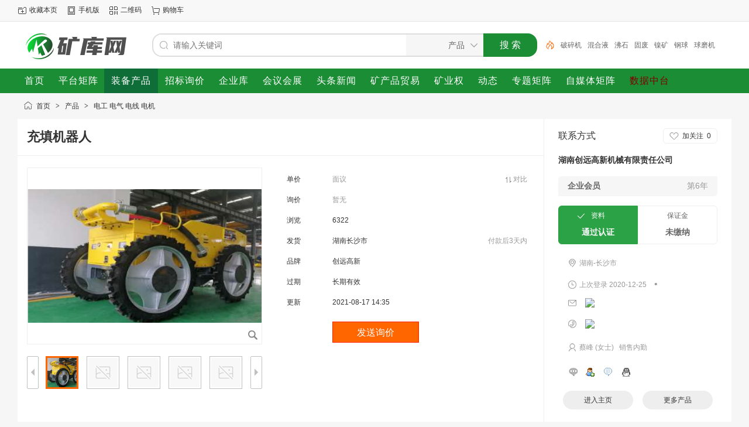

--- FILE ---
content_type: text/html;charset=UTF-8
request_url: https://www.kuangku.cn/sell/show-htm-itemid-262609.html
body_size: 5697
content:
<!doctype html>
<html>
<head>
<meta charset="UTF-8"/>
<title>充填机器人__矿库网</title>
<meta name="keywords" content="充填机器人，矿库网"/>
<meta name="description" content="矿库为您推荐：产品描述1.扇形充填技术通过扇形充填技术，充填时实时调整充填机器人的喷射角度、喷射压力和喷射流量，可极大减少充填体的离析，保证充填质量，并可将相关数据传输至集控平台对充填质量进行实时"/>
<meta http-equiv="mobile-agent" content="format=html5;url=https://m.kuangku.cn/sell/show-htm-itemid-262609.html"/>
<meta http-equiv="x-ua-compatible" content="IE=8"/>
<link rel="shortcut icon" type="image/x-icon" href="https://www.kuangku.cn/favicon.ico"/>
<link rel="bookmark" type="image/x-icon" href="https://www.kuangku.cn/favicon.ico"/>
<link rel="archives" title="矿库网" href="https://www.kuangku.cn/archiver/"/>
<link rel="stylesheet" type="text/css" href="https://www.kuangku.cn/static/skin/default/style.css?v=75729014de"/>
<link rel="stylesheet" type="text/css" href="https://www.kuangku.cn/static/skin/default/sell.css?v=75729014de"/>
<link rel="stylesheet" type="text/css" href="https://www.kuangku.cn/file/style/home.reset.css?v=75729014de"/>
<script type="text/javascript" src="https://www.kuangku.cn/lang/zh-cn/lang.js?v=75729014de"></script>
<script type="text/javascript" src="https://www.kuangku.cn/file/script/config.js?v=75729014de"></script>
<script type="text/javascript" src="https://www.kuangku.cn/static/script/jquery-3.6.4.min.js?v=75729014de"></script>
<script type="text/javascript" src="https://www.kuangku.cn/static/script/notification.js?v=75729014de"></script>
<script type="text/javascript" src="https://www.kuangku.cn/static/script/common.js?v=75729014de"></script>
<script type="text/javascript" src="https://www.kuangku.cn/static/script/page.js?v=75729014de"></script>
<script type="text/javascript">GoMobile('https://m.kuangku.cn/sell/show-htm-itemid-262609.html');var searchid = 5;</script>
</head>
<body>
<div class="head" id="head">
<div class="head_m">
<div class="head_r" id="destoon_member"></div>
<div class="head_l">
<ul>
<li class="h_fav"><script type="text/javascript">addFav('收藏本页');</script></li>
<li class="h_mobile"><a href="javascript:Dmobile();">手机版</a></li><li class="h_qrcode"><a href="javascript:Dqrcode();">二维码</a></li><li class="h_cart"><a href="https://www.kuangku.cn/member/cart.php" onmouseover="Dcard('cart',this);">购物车<span class="head_t" id="destoon_cart"></span></a></li></ul>
</div>
</div>
</div>
<div id="destoon-space" class="head_s"></div>
<div class="m"><div id="search_tips" style="display:none;"></div></div>
<div id="destoon-qrcode" style="display:none;"></div><div id="destoon-card"></div>
<div id="destoon-fixon" class="destoon-fixon-x">
<div class="m">
<div class="logo"><a href="https://www.kuangku.cn/"><img src="https://mine99.oss-cn-beijing.aliyuncs.com/kuangkuwang/logo.png" alt="矿库网"/></a></div>
<form id="destoon-search" action="https://www.kuangku.cn/sell/search.php" onsubmit="return DSearch();">
<div class="search-inp">
<input name="kw" id="destoon-kw" type="text" value="" placeholder="请输入关键词" onfocus="DsRec();" onblur="$('#search-tip,#search-rec,#search-cls').fadeOut('fast');"  x-webkit-speech speech/>
<div id="search-tip"></div><div id="search-rec"></div>
</div>
<div class="search-mod">
<div id="search-cls" onclick="$('#destoon-kw').val('');$('#search-cls').hide();" title="清空输入"></div>
<input type="text" id="destoon-mod" value="产品" readonly onclick="$('#search-tip,#search-rec').hide();$('#search-mod').fadeIn('fast');"/>
<div id="search-mod">
<p onclick="$('#search-mod').fadeOut('fast');"><i title="关闭"></i>选择频道搜索</p>
<ul>
<li onclick="DsMod('5','产品','https://www.kuangku.cn/sell/')">产品</li><li onclick="DsMod('6','采购','https://www.kuangku.cn/buy/')">采购</li><li onclick="DsMod('4','企业','https://www.kuangku.cn/company/')">企业</li><li onclick="DsMod('8','展会','https://www.kuangku.cn/exhibit/')">展会</li><li onclick="DsMod('34','头条','https://www.kuangku.cn/toutiao/')">头条</li><li onclick="DsMod('42','矿产','https://www.kuangku.cn/kuangchan/')">矿产</li><li onclick="DsMod('52','矿业权','https://www.kuangku.cn/kuangquan2023/')">矿业权</li><li onclick="DsMod('20','动态','https://www.kuangku.cn/moment/')">动态</li><li onclick="DsMod('54','专题矩阵','https://www.kuangku.cn/zuanti/')">专题矩阵</li><li onclick="DsMod('55','自媒体矩阵','https://www.kuangku.cn/media/')">自媒体矩阵</li><li onclick="DsMod('60','数据中台','https://www.kuangku.cn/shujuzhongtai/')">数据中台</li></ul>
</div>
</div>
<div class="search-btn"><input type="submit" value="搜 索"/></div>
<div class="search-adv" title="高级搜索" onclick="Go($('#destoon-search').attr('action'));"></div>
<div class="search-hot"><a href="https://www.kuangku.cn/sell/search.php?kw=%E7%A0%B4%E7%A2%8E%E6%9C%BA">破碎机</a><a href="https://www.kuangku.cn/sell/search.php?kw=%E6%B7%B7%E5%90%88%E6%B6%B2">混合液</a><a href="https://www.kuangku.cn/sell/search.php?kw=%E6%B2%B8%E7%9F%B3">沸石</a><a href="https://www.kuangku.cn/sell/search.php?kw=%E5%9B%BA%E5%BA%9F">固废</a><a href="https://www.kuangku.cn/sell/search.php?kw=%E9%95%8D%E7%9F%BF">镍矿</a><a href="https://www.kuangku.cn/sell/search.php?kw=%E9%92%A2%E7%90%83">钢球</a><a href="https://www.kuangku.cn/sell/search.php?kw=%E7%90%83%E7%A3%A8%E6%9C%BA">球磨机</a><a href="https://www.kuangku.cn/sell/search.php?kw=2022">2022</a><a href="https://www.kuangku.cn/sell/search.php?kw=%E9%BB%84%E8%8D%AF">黄药</a><a href="https://www.kuangku.cn/sell/search.php?kw=%E8%BD%AF%E7%AE%A1">软管</a></div>
</form>
</div>
<div class="nav-btn">
<div class="m">
<div class="menu">
<ul><li><a href="https://www.kuangku.cn/"><span>首页</span></a></li><li><a href="https://www.kuangku.cn/juzhen/" target="_blank"><span>平台矩阵</span></a></li><li class="menuon"><a href="https://www.kuangku.cn/sell/"><span>装备产品</span></a></li><li><a href="https://www.kuangku.cn/buy/"><span>招标询价</span></a></li><li><a href="https://www.kuangku.cn/company/"><span>企业库</span></a></li><li><a href="https://www.kuangku.cn/exhibit/"><span>会议会展</span></a></li><li><a href="https://www.kuangku.cn/toutiao/"><span>头条新闻</span></a></li><li><a href="https://www.kuangku.cn/kuangchan/"><span>矿产品贸易</span></a></li><li><a href="https://www.kuangku.cn/kuangquan2023/"><span>矿业权</span></a></li><li><a href="https://www.kuangku.cn/moment/"><span>动态</span></a></li><li><a href="https://www.kuangku.cn/zuanti/" target="_blank"><span>专题矩阵</span></a></li><li><a href="https://www.kuangku.cn/media/" target="_blank"><span>自媒体矩阵</span></a></li><li><a href="https://www.kuangku.cn/shujuzhongtai/" target="_blank"><span style="color:#800000;">数据中台</span></a></li></ul>
</div>
</div>
</div>
</div><script type="text/javascript" src="https://www.kuangku.cn/static/script/album.js?v=75729014de"></script><script type="text/javascript">var module_id= 5,item_id=262609,content_id='content',img_max_width=800;</script>
<div class="m">
<div class="nav"><a href="https://www.kuangku.cn/">首页</a> <i>&gt;</i> <a href="https://www.kuangku.cn/sell/">产品</a> <i>&gt;</i> <a href="https://www.kuangku.cn/sell/list-56.html">电工 电气 电线 电机</a></div>
</div>
<div class="m bd-b">
<table width="100%" cellpadding="0" cellspacing="0">
<tr>
<td valign="top">
<table width="100%" cellpadding="0" cellspacing="0">
<tr>
<td colspan="5"><h1 class="title_trade" id="title">充填机器人</h1></td>
</tr>
<tr>
<td width="16">&nbsp;</td>
<td width="416" valign="top">
<div id="mid_div" onmouseover="SAlbum();" onmouseout="HAlbum();" onclick="VAlbum();"><img src="https://img.kuangku.cn/202108/09/0931182898831.png.middle.png" width="400" height="300" id="mid_pic"/><span id="zoomer"></span><span class="ab_zoom"></span></div>
<div class="tbs">
<div class="tbsl"><img src="https://www.kuangku.cn/static/skin/default/ab-prev-0.png" width="20" height="56" id="tbsp" onclick="PAlbum();"/></div>
<div class="tbsm">
<div id="thumbs" style="width:350px;height:56px;"><img src="https://img.kuangku.cn/202108/09/0931182898831.png.thumb.png" onmouseover="if(this.src.indexOf('nopic.thumb.png')==-1)Album(0);" class="ab_on" id="tbs_0"/><img src="https://www.kuangku.cn/static/image/nopic.thumb.png" onmouseover="if(this.src.indexOf('nopic.thumb.png')==-1)Album(1);" class="ab_im" id="tbs_1"/><img src="https://www.kuangku.cn/static/image/nopic.thumb.png" onmouseover="if(this.src.indexOf('nopic.thumb.png')==-1)Album(2);" class="ab_im" id="tbs_2"/><img src="https://www.kuangku.cn/static/image/nopic.thumb.png" onmouseover="if(this.src.indexOf('nopic.thumb.png')==-1)Album(3);" class="ab_im" id="tbs_3"/><img src="https://www.kuangku.cn/static/image/nopic.thumb.png" onmouseover="if(this.src.indexOf('nopic.thumb.png')==-1)Album(4);" class="ab_im" id="tbs_4"/></div>
</div>
<div class="tbsr"><img src="https://www.kuangku.cn/static/skin/default/ab-next-0.png" width="20" height="56" id="tbsn" onclick="NAlbum();"/></div>
</div>
</td>
<td width="16">&nbsp;</td>
<td valign="top">
<div id="big_div" style="display:none;"><img src="" id="big_pic"/></div>
<table width="100%" cellpadding="6" cellspacing="6">
<tr>
<td width="60">单价</td>
<td class="sell-price"><span>面议</span><i onclick="Go('https://www.kuangku.cn/sell/compare-htm-itemid-262609.html');" title="对比产品">对比</i></td>
</tr>
<tr>
<td>询价</td>
<td><span class="f_grey">暂无</span></td>
</tr>
<tr>
<td>浏览</td>
<td><span id="hits">6322</span></td>
</tr>
<tr>
<td width="60">发货</td>
<td>
湖南长沙市<span class="f_r f_grey">付款后3天内</span>
</td>
</tr>
<tr>
<td>品牌</td>
<td>创远高新</td>
</tr>
<tr>
<td>过期</td>
<td>长期有效</td>
</tr>
<tr>
<td>更新</td>
<td>2021-08-17 14:35</td>
</tr>
<tr>
<td></td>
<td>
<input type="button" value="发送询价" class="btn-act" onclick="Go('https://www.kuangku.cn/sell/inquiry-htm-itemid-262609.html');"/>
</td>
</tr>
</table>
</td>
<td width="16">&nbsp;</td>
</tr>
</table>
</td>
<td valign="top" class="contact-td">
<div class="contact-body" id="contact"><div class="contact-fw">
<span>联系方式</span>
<div class="follow0" onclick="Dfollow('hncygxjx');" id="follow-hncygxjx" title="未关注，点击关注"><b>加关注</b><i>0</i></div>
</div>
<h3><a href="https://www.kuangku.cn/com/hncygxjx/" target="_blank">湖南创远高新机械有限责任公司</a></h3>
<div class="contact-com"><b>企业会员</b><span>第6年</span></div>
<div class="contact-vd">
<div class="contact-v1">资料<b>通过认证</b></div>
<div class="contact-d0">保证金<b>未缴纳</b></div>
</div>
<ul>
<li><a href="https://www.kuangku.cn/api/address.php?auth=e8566OtO-P-Ypuv5s804ubuXNrMWDeifVGPMrkGFznV3QgilgBrVPgbYDrI1De0SSk9k6SD0S3oYGUSBpR-S-f0VxweQtTqB-P-YfFEmujnMoKk0cnrDnXlhmd1nI6pg-S-q9Cy8bvABwl2k1eNfM7-P-MSouvf5lcqDf4" target="_blank"><b class="ui-ico-area">湖南-长沙市</b></a></li><li>
<b class="ui-ico-time">上次登录 2020-12-25</b>
<span class="contact-fl" title="当前离线">&bull;</span>
</li>
<li><b class="ui-ico-mail"></b><img src="https://www.kuangku.cn/api/image.php?auth=7bbaVm5hFBgbfkUdsVS0bGmIRGIBrCjbqbKJmRoqRjJw6e6tg68Q4mQJDW-S-aj5U-E-" align="absmddle"/></li><li><b class="ui-ico-tel"></b><img src="https://www.kuangku.cn/api/image.php?auth=9fbcbIuJdrT6zt9wxIWxpCBewwnrtuLsjr6aVWH6labMMCwwYeaa880GNB4g" align="absmddle"/></li><li><b class="ui-ico-user">蔡峰 (女士) &nbsp; 销售内勤</b></li></ul>
<div class="contact-im">
<a href="javascript:;" onclick="Dchat('https://www.kuangku.cn/member/chat.php?touser=hncygxjx&mid=5&itemid=262609');" rel="nofollow"><img src="https://www.kuangku.cn/api/online.php?username=hncygxjx&mid=5&itemid=262609&style=0" title="点击交谈/留言" alt="" align="absmiddle" onerror="this.src=DTPath+'static/image/web-off.gif';"/></a><a href="https://www.kuangku.cn/member/friend.php?action=add&username=hncygxjx" target="_blank"><img src="https://www.kuangku.cn/static/image/friend-add.gif" width="16" height="16" align="absmiddle" title="加为好友"/></a>
<a href="https://www.kuangku.cn/member/message.php?action=send&touser=hncygxjx" target="_blank"><img src="https://www.kuangku.cn/static/image/msg.gif" width="16" height="16" align="absmiddle" title="发送私信"/></a>
<a href="http://wpa.qq.com/msgrd?v=3&uin=664919213&site=qq&menu=yes" target="_blank" rel="nofollow"><img src="http://wpa.qq.com/pa?p=1:664919213:4" title="点击QQ交谈/留言" alt="" align="absmiddle" onerror="this.src=DTPath+'static/image/qq-off.gif';" onload="if(this.width==77){this.src=DTPath+'static/image/qq-off.gif';}else if(this.width==23){this.src=DTPath+'static/image/qq.gif';}"/></a></div>
<div class="contact-btn">
<a href="https://www.kuangku.cn/com/hncygxjx/" target="_blank"><span>进入主页</span></a>
<a href="https://www.kuangku.cn/com/hncygxjx/sell/" target="_blank"><span>更多产品</span></a>
</div>
</div>
</td>
</tr>
</table>
</div>
<div class="m">
<div class="head-txt"><strong>详细说明</strong></div>
<div class="content c_b" id="content"><p>产品描述</p><p>1.扇形充填技术</p><p>&nbsp;</p><p>通过扇形充填技术，充填时实时调整充填机器人的喷射角度、喷射压力和喷射流量，可极大减少充填体的离析，保证充填质量，并可将相关数据传输至集控平台对充填质量进行实时监控和预警。</p><p>&nbsp;</p><p>2.路面自适应行走技术</p><p>&nbsp;</p><p>不同的充填料和充填阶段会影响地面的硬度从而影响充填机器人的行走通过性能，搭载的多功能行走机构和底盘可轻松适应各种路面，保证充填工作的顺利完成。</p><p>&nbsp;</p><p><img class="imageRespo&lt;i&gt;&lt;/i&gt;nse js-onerror" id="687" src="http://www.cscygx.com/repository/image/bzpIIYypTLeyzRO8fV_pDA.png?k=1609816910000" alt="湖南创远高新机械有限责任公司" title="湖南创远高新机械有限责任公司"/></p><p>&nbsp;</p><p><br/></p></div>
<div class="tool">
<i class="like" onclick="Dlike(5, 262609, 0);">点赞 <b id="like-5-262609-0">0</b></i><i class="report" onclick="Dreport(5, 262609, 0);">举报</i><i class="favorite" onclick="Dfavor(5, 262609);">收藏 <b>0</b></i><a href="https://www.kuangku.cn/comment/index-htm-mid-5-itemid-262609.html" target="_blank"><i class="comment">评论 <b>0</b></i></a><a href="https://www.kuangku.cn/api/share.php?mid=5&itemid=262609" target="_blank"><i class="share">分享 <b>19</b></i></a></div>
<div class="head-txt"><span><a href="https://www.kuangku.cn/com/hncygxjx/sell/" target="_blank">更多<i>&gt;</i></a></span><strong>本企业其它产品</strong></div>
<div class="list-thumb"><table width="100%">
<tr><td width="12.5%" valign="top"><a href="https://www.kuangku.cn/sell/show-htm-itemid-259080.html"><img src="https://img.kuangku.cn/202007/17/1630516598831.jpg.thumb.jpg" width="100" height="100" alt="CY-R40C切割槽天井钻机"/></a>
<ul><li><a href="https://www.kuangku.cn/sell/show-htm-itemid-259080.html" title="CY-R40C切割槽天井钻机">CY-R40C切割槽天井钻</a></li></ul></td>
<td width="12.5%" valign="top"><a href="https://www.kuangku.cn/sell/show-htm-itemid-262610.html"><img src="https://img.kuangku.cn/202108/09/0935327298831.png.thumb.png" width="100" height="100" alt="VH219正刀组件"/></a>
<ul><li><a href="https://www.kuangku.cn/sell/show-htm-itemid-262610.html" title="VH219正刀组件">VH219正刀组件</a></li></ul></td>
<td width="12.5%" valign="top"><a href="https://www.kuangku.cn/sell/show-htm-itemid-262611.html"><img src="https://img.kuangku.cn/202108/09/0938448098831.png.thumb.png" width="100" height="100" alt="VH219外刀组件"/></a>
<ul><li><a href="https://www.kuangku.cn/sell/show-htm-itemid-262611.html" title="VH219外刀组件">VH219外刀组件</a></li></ul></td>
<td width="12.5%" valign="top"><a href="https://www.kuangku.cn/sell/show-htm-itemid-262604.html"><img src="https://img.kuangku.cn/202108/08/1744566498831.png.thumb.png" width="100" height="100" alt="移动式空气压缩机"/></a>
<ul><li><a href="https://www.kuangku.cn/sell/show-htm-itemid-262604.html" title="移动式空气压缩机">移动式空气压缩机</a></li></ul></td>
<td width="12.5%" valign="top"><a href="https://www.kuangku.cn/sell/show-htm-itemid-262603.html"><img src="https://img.kuangku.cn/202108/08/1733155998831.png.thumb.png" width="100" height="100" alt="CY-R80V自行式天井钻机"/></a>
<ul><li><a href="https://www.kuangku.cn/sell/show-htm-itemid-262603.html" title="CY-R80V自行式天井钻机">CY-R80V自行式天井钻</a></li></ul></td>
<td width="12.5%" valign="top"><a href="https://www.kuangku.cn/sell/show-htm-itemid-262605.html"><img src="https://img.kuangku.cn/202108/08/1747119098831.png.thumb.png" width="100" height="100" alt="CY-UMT系列地下液压顶锤式钻机"/></a>
<ul><li><a href="https://www.kuangku.cn/sell/show-htm-itemid-262605.html" title="CY-UMT系列地下液压顶锤式钻机">CY-UMT系列地下液压顶</a></li></ul></td>
<td width="12.5%" valign="top"><a href="https://www.kuangku.cn/sell/show-htm-itemid-262606.html"><img src="https://img.kuangku.cn/202108/08/1749081298831.png.thumb.png" width="100" height="100" alt="凿岩机器人"/></a>
<ul><li><a href="https://www.kuangku.cn/sell/show-htm-itemid-262606.html" title="凿岩机器人">凿岩机器人</a></li></ul></td>
</table>
</div>
</div>
<script type="text/javascript" src="https://www.kuangku.cn/static/script/content.js?v=75729014de"></script><div class="b10" id="footb"></div>
<div class="m">
<div class="foot_page">
<a href="https://www.kuangku.cn/">网站首页</a> &nbsp;|&nbsp; 
<a href="https://www.kuangku.cn/about/index.html">关于我们</a> &nbsp;|&nbsp; 
<a href="https://www.kuangku.cn/about/contact.html">联系方式</a> &nbsp;|&nbsp; 
<a href="https://www.kuangku.cn/about/agreement.html">服务协议</a> &nbsp;|&nbsp; 
<a href="https://www.kuangku.cn/about/privacy.html">隐私政策</a> &nbsp;|&nbsp; 
<a href="https://www.kuangku.cn/about/copyright.html">版权隐私</a> &nbsp;|&nbsp; 
<a href="https://www.kuangku.cn/sitemap/">网站地图</a> &nbsp;|&nbsp; 
<a href="https://www.kuangku.cn/spread/">排名推广</a> &nbsp;|&nbsp; 
<a href="https://www.kuangku.cn/ad/">广告服务</a> &nbsp;|&nbsp; <a href="https://www.kuangku.cn/guestbook/">网站留言</a> &nbsp;|&nbsp; <a href="https://www.kuangku.cn/feed/">RSS订阅</a> &nbsp;|&nbsp; <a href="javascript:Dreport(5, 262609, 0);">违规举报</a>
 &nbsp;|&nbsp; <a href="https://beian.miit.gov.cn/" target="_blank">京ICP备2021025988号-2</a></div>
</div>
<div class="m">
<div class="foot">
<div id="copyright">(c)2008-2024<a href="https://www.kuangku.cn">矿库网</a> SYSTEM All Rights Reserved</div>
</div>
</div>
<!--<script src='https://w102.ttkefu.com/k/?fid=9F5GJG0' charset=utf-8></script><div style='display:none;'> <a href='https://www.ttkefu.com' >在线客服系统</a ></div>-->
<script>
var _hmt = _hmt || [];
(function() {
  var hm = document.createElement("script");
  hm.src = "https://hm.baidu.com/hm.js?c3d0426ecf9b61e60c51af0b3935c6dd";
  var s = document.getElementsByTagName("script")[0]; 
  s.parentNode.insertBefore(hm, s);
})();
</script>
<div class="back2top"><a href="javascript:void(0);" title="返回顶部">&nbsp;</a></div>
<script type="text/javascript">
$(function(){
Dhot();
Dfixon();
});
</script>
</body>
</html>

--- FILE ---
content_type: application/javascript
request_url: https://www.kuangku.cn/static/script/common.js?v=75729014de
body_size: 3608
content:
/*
	DESTOON Copyright (C)2008-2099 www.destoon.com
	This is NOT a freeware,Use is subject to license.txt
*/
var UA = navigator.userAgent.toLowerCase();
var isIE = (document.all && window.ActiveXObject && !window.opera) ? true : false;
var isGecko = UA.indexOf('webkit') != -1;
var DMURL = document.location.protocol+'//'+location.hostname+(location.port ? ':'+location.port : '')+'/';
if(DTPath.indexOf(DMURL) != -1) DMURL = DTPath;
var AJPath = DMURL+'ajax'+DTExt;
var UPPath = DMURL+'upload'+DTExt;
if(isIE) try {document.execCommand("BackgroundImageCache", false, true);} catch(e) {}
function Dd(i) {return document.getElementById(i);}
function Ds(i) {$('#'+i).show();}
function Dh(i) {$('#'+i).hide();}
function Dsh(i) {$('#'+i).toggle();}
function Df(i) {Dd(i).focus();}
function Dq(k, v, s) {
	s = s == 0 ? 0 : 1;
	if(k == 'date') {
		var d = v.indexOf('-') == -1 ? v.substring(0, 8) : v.substring(0, 10);
		$('#fromdate').val(d+' 00:00:00');
		$('#todate').val(d+' 23:59:59');
	} else {
		var o = $("#search [name='"+k+"']");
		if(o.length) {
			if(o.attr('type') == 'checkbox') {
				o.attr('checked', v ? true : false);
			} else {
				o.val(v);
			}
		} else { 
			$('#search').prepend('<input type="hidden" name="'+k+'" value="'+v+'"/>'); 
		}
	}
	if(s) $('#search').submit();
}
function Tab(ID) {
	var i = 0;
	while($('#Tab'+i).length > 0) {
		if(ID == i) {$('#Tab'+i).attr('class', 'tab_on');$('#Tabs'+i).show();} else {$('#Tab'+i).attr('class', 'tab');$('#Tabs'+i).hide();}
		i++;
	}
	if($('#tab').length > 0) $('#tab').val(ID);
}
function checkall(f, t) {
	var t = t ? t : 1;
	for(var i = 0; i < f.elements.length; i++) {
		var e = f.elements[i];
		if(e.type != 'checkbox' || e.name == 'msg' || e.name == 'eml' || e.name == 'sms' || e.name == 'wec') continue;
		if(t == 1) e.checked = e.checked ? false : true;
		if(t == 2) e.checked = true;
		if(t == 3) e.checked = false;	
	}
}
function Dmsg(str, i, s, t) {
	var t = t ? t : 5; var s = s ? 1 : 0; var h = i == 'content' ? 420 : 180;
	Dtoast(str, '', t);
	try{
		$("html, body").animate({scrollTop:$('#d'+i).offset().top-h}, 100);
		Dd('d'+i).innerHTML = '<img src="'+DTPath+'static/image/check-ko.png" width="16" height="16" align="absmiddle"/> '+str;
		Dd(i).focus();
	}catch(e){}
	window.setTimeout(function(){Dd('d'+i).innerHTML = '';}, t*1000);
}
function Inner(i,s) {try {Dd(i).innerHTML = s;}catch(e){}}
function Go(u) {window.location = u;}
function confirmURI(m,f) {if(confirm(m)) Go(f);}
function showmsg(m, t) {
	var t = t ? t : 5000; var s = (m.indexOf(L['str_delete']) != -1 || m.indexOf(L['str_clear']) != -1) ? 'delete' : 'ok';
	try{Dd('msgbox').style.display = '';Dd('msgbox').innerHTML = m+sound(s);window.setTimeout('closemsg();', t);}catch(e){}
}
function closemsg() {try{Dd('msgbox').innerHTML = '';Dd('msgbox').style.display = 'none';}catch(e){}}
function sound(f) {return '<div style="float:left;" class="destoon-sound"><audio src="'+DTPath+'file/sound/'+f+'.mp3" height="0" width="0" autoplay="autoplay"></audio></div>';}
function Eh(t) {
	var t = t ? t : 'select';
	if(isIE) {
		var arVersion = navigator.appVersion.split("MSIE"); var IEversion = parseFloat(arVersion[1]);		
		if(IEversion >= 7 || IEversion < 5) return;
		$(t).css('visibility', 'hidden');
	}
}
function Es(t) {
	var t = t ? t : 'select';
	if(isIE) {
		var arVersion = navigator.appVersion.split("MSIE"); var IEversion = parseFloat(arVersion[1]);		
		if(IEversion >= 7 || IEversion < 5) return;
		$(t).css('visibility', 'visible');
	}
}
function EditorLen(i) {return EditorAPI(i, 'len');}
function Tb(o) {
	if(o.className == 'on') return;
	var t = o.id.split('-h-'); var p = t[0]; var k = t[1];
	$('#'+p+'-h').children().each(function() {
		var i = $(this).attr('id').replace(p+'-h-', '');
		if(i == k) {
			$('#'+p+'-h-'+i).attr('class', 'on');
			$('#'+p+'-b-'+i).fadeIn(100);
		} else {
			$('#'+p+'-h-'+i).attr('class', '');
			$('#'+p+'-b-'+i).hide();
		}
	});
}
function ext(v) {return v.substring(v.lastIndexOf('.')+1, v.length).toLowerCase();}
function Dstats() {
	$.post(AJPath, 'action=stats&screenw='+window.screen.width+'&screenh='+window.screen.height+'&uri='+encodeURIComponent(window.location.href)+'&refer='+encodeURIComponent(document.referrer), function(data) {});
}
function Dtoast(msg, fid, time) {
	var time = time ? time : 3;
	var fid = fid ? fid : '';
	if($('.ui-toast').length) {
		$('.ui-toast').html(msg);
	} else {
		$('body').append('<div class="ui-toast">'+msg+'</div>');
	}
	var w = $('.ui-toast').width();
	if(w < 14) w = msg.length*14;
	$('.ui-toast').css('left', $(document).scrollLeft()+(document.body.clientWidth-w)/2 - 16);
	$('.ui-toast').fadeIn('fast', function() {
		setTimeout(function() {
			$('.ui-toast').fadeOut('slow', function() {
				if(fid) $('#'+fid).focus();
			});
		}, time*1000);
	});
}
function Dwindow(u, w, h) {
	var ww = document.body.scrollWidth;
	var wh = $(window).height();
	w = w ? w : ww - 100;
	h = h ? h : wh - 200;
	dWin = window.open(u,'dwindow','height='+h+'px,width='+w+'px,top='+parseInt((wh-h)/2)+'px,left='+parseInt((ww-w)/2)+'px,resizable=no,scrollbars=yes');
}
function Dchat(u) {
	Dwindow(u, 1000, 600);
}
function GoMobile(url) {
	if((UA.indexOf('phone') != -1 || UA.indexOf('mobile') != -1 || UA.indexOf('android') != -1 || UA.indexOf('ipod') != -1) && get_cookie('mobile') != 'pc' && UA.indexOf('ipad') == -1) {
		Go(url);
	}
}
function PushNew() {
	$('#destoon_push').remove();
	s = document.createElement("script");
	s.type = "text/javascript";
	s.id = "destoon_push";
	s.src = DTPath+"api/push"+DTExt+"?refresh="+Math.random()+".js";
	document.body.appendChild(s);
}
function set_cookie(n, v, d) {
	var e = ''; 
	var f = d ? d : 365;
	e = new Date((new Date()).getTime() + f * 86400000);
	e = "; expires=" + e.toGMTString();
	document.cookie = CKPrex + n + "=" + v + ((CKPath == "") ? "" : ("; path=" + CKPath)) + ((CKDomain =="") ? "" : ("; domain=" + CKDomain)) + e; 
}
function get_cookie(n) {
	var v = ''; var s = CKPrex + n + "=";
	if(document.cookie.length > 0) {
		o = document.cookie.indexOf(s);
		if(o != -1) {	
			o += s.length;
			end = document.cookie.indexOf(";", o);
			if(end == -1) end = document.cookie.length;
			v = unescape(document.cookie.substring(o, end));
		}
	}
	return v;
}
function del_cookie(n) {var e = new Date((new Date()).getTime() - 1 ); e = "; expires=" + e.toGMTString(); document.cookie = CKPrex + n + "=" + escape("") +";path=/"+ e;}
function set_local(n, v) {window.localStorage ? localStorage.setItem(CKPrex + n, v) : set_cookie(n, v);}
function get_local(n) {return window.localStorage ? localStorage.getItem(CKPrex + n) : get_cookie(n);}
function del_local(n) {window.localStorage ? localStorage.removeItem(CKPrex + n) : del_cookie(n);}
function substr_count(str, exp) {if(str == '') return 0;var s = str.split(exp);return s.length-1;}
function checked_count(id) {return $('#'+id+' :checked').length;}
function lang(s, a) {for(var i = 0; i < a.length; i++) {s = s.replace('{V'+i+'}', a[i]);} return s;}
function get_cart() {var cart = parseInt(get_cookie('cart'));return cart > 0 ? cart : 0;}
function cutstr(str, mark1, mark2) {
	if(mark1) {
		var p1 = str.indexOf(mark1);
		if(p1 != -1) str = str.substr(p1 + mark1.length);
	}
	if(mark2) {
		var p2 = str.indexOf(mark2);
		if(p2 != -1) str = str.substr(0, p2);
	}
	return str;
}
function Dpwd(pwd, min, max, mix) {
	min = parseInt(min);
	if(min < 6) min = 6;
	max = parseInt(max);
	if(max > 30) max = 30;
	if(pwd.length == 32) return ['pwd', 'ok'];
	if(pwd.length < min) return ['min', min];
	if(pwd.length > max) return ['max', max];
	if((','+mix+',').indexOf(',1,') != -1 && !pwd.match(/[0-9]/)) return ['mix', '09'];
	if((','+mix+',').indexOf(',2,') != -1 && !pwd.match(/[a-z]/)) return ['mix', 'az'];
	if((','+mix+',').indexOf(',3,') != -1 && !pwd.match(/[A-Z]/)) return ['mix', 'AZ'];
	if((','+mix+',').indexOf(',4,') != -1) {
		var str = pwd.replace(/[0-9a-z]/gi, '');
		if(str.length < 1) return ['mix', '..'];
	}
	return ['pwd', 'ok'];
}
document.onkeydown = function(e) {
	var k = typeof e == 'undefined' ? event.keyCode : e.keyCode;
	if(k == 37) {
		try{if(Dd('destoon_previous').value && typeof document.activeElement.name == 'undefined')Go(Dd('destoon_previous').value);}catch(e){}
	} else if(k == 39) {
		try{if(Dd('destoon_next').value && typeof document.activeElement.name == 'undefined')Go(Dd('destoon_next').value);}catch(e){}
	} else if(k == 38 || k == 40 || k == 13) {
		try{if(Dd('search_tips').style.display != 'none' || Dd('search_tips').innerHTML != ''){SCTip(k);return false;}}catch(e){}
	}
}
if(isIE && !window.XMLHttpRequest) {document.write('<style type="text/css">.head_s,.menu-fix,.adsign {display:none;}</style>');}
$(function(){
	if(isIE) {
		$(window).bind("scroll.back2top", function() {
			var st = $(document).scrollTop(), winh = $(window).height();
			(st > 0) ? $('.back2top').show() : $('.back2top').hide();
		});
	} else {
		$(window).on("scroll.back2top", function() {
			$(document).scrollTop() > 0 ? $('.back2top').show() : $('.back2top').hide();
		});
	}
	$('.back2top').click(function() {
		$('html, body').animate({scrollTop:0}, 200);
	});
});